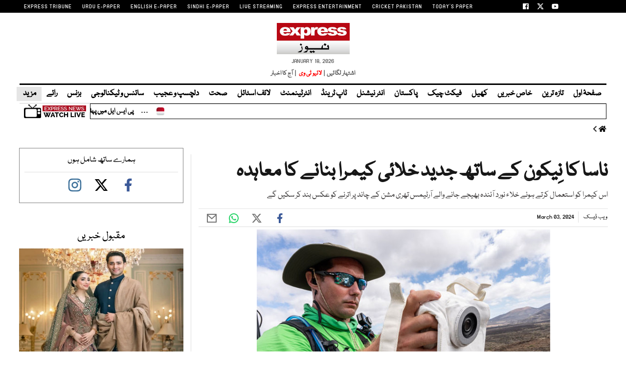

--- FILE ---
content_type: text/html; charset=utf-8
request_url: https://www.google.com/recaptcha/api2/aframe
body_size: 258
content:
<!DOCTYPE HTML><html><head><meta http-equiv="content-type" content="text/html; charset=UTF-8"></head><body><script nonce="cs48EnV3TPLyQXTcBN_DQQ">/** Anti-fraud and anti-abuse applications only. See google.com/recaptcha */ try{var clients={'sodar':'https://pagead2.googlesyndication.com/pagead/sodar?'};window.addEventListener("message",function(a){try{if(a.source===window.parent){var b=JSON.parse(a.data);var c=clients[b['id']];if(c){var d=document.createElement('img');d.src=c+b['params']+'&rc='+(localStorage.getItem("rc::a")?sessionStorage.getItem("rc::b"):"");window.document.body.appendChild(d);sessionStorage.setItem("rc::e",parseInt(sessionStorage.getItem("rc::e")||0)+1);localStorage.setItem("rc::h",'1768714633850');}}}catch(b){}});window.parent.postMessage("_grecaptcha_ready", "*");}catch(b){}</script></body></html>

--- FILE ---
content_type: application/javascript; charset=utf-8
request_url: https://fundingchoicesmessages.google.com/f/AGSKWxWnPzHZNVxmhP3_cwPM3JhauAFymh7S1PxYYIrPDssGvBNci-jQ9uivtydZIGz9nFfsxf2uwf7DAlJJ-aGooAiph3Q7AbJrruKugUyshAtAAOz0hhnq5Vmwjdf5wWb9S_uMn6B_t-7SqWTrurlHNKtneEZ8Pf8M1YWLeuvRyWZV82SEm85kcS3mmMaj/_/storyads./rotatingpeels./affiliate_link.js/700_200./drawad.
body_size: -1289
content:
window['76d1a4a5-c458-4bbc-8f59-322281c78fba'] = true;

--- FILE ---
content_type: application/javascript; charset=utf-8
request_url: https://fundingchoicesmessages.google.com/f/AGSKWxXxJn9PgtNgTL2bJEdGQ1KVIPTkMwd0tT-k9n7jeNlAYEAQ__tdF-I-i_QQcN-rad6Pr30Ugc-GwcTUfW_ma-ai2bMzX8_xGirXjeIbyhI_VvY_BKl2nH22QyPF6_AXyMi-OgAKfw==?fccs=W251bGwsbnVsbCxudWxsLG51bGwsbnVsbCxudWxsLFsxNzY4NzE0NjM0LDM2MjAwMDAwMF0sbnVsbCxudWxsLG51bGwsW251bGwsWzcsOSw2XSxudWxsLDIsbnVsbCwiZW4iLG51bGwsbnVsbCxudWxsLG51bGwsbnVsbCwxXSwiaHR0cHM6Ly93d3cuZXhwcmVzcy5way9zdG9yeS8yNjEyNTU0LzUwOCIsbnVsbCxbWzgsIk05bGt6VWFaRHNnIl0sWzksImVuLVVTIl0sWzE5LCIyIl0sWzE3LCJbMF0iXSxbMjQsIiJdLFsyOSwiZmFsc2UiXV1d
body_size: 209
content:
if (typeof __googlefc.fcKernelManager.run === 'function') {"use strict";this.default_ContributorServingResponseClientJs=this.default_ContributorServingResponseClientJs||{};(function(_){var window=this;
try{
var np=function(a){this.A=_.t(a)};_.u(np,_.J);var op=function(a){this.A=_.t(a)};_.u(op,_.J);op.prototype.getWhitelistStatus=function(){return _.F(this,2)};var pp=function(a){this.A=_.t(a)};_.u(pp,_.J);var qp=_.Zc(pp),rp=function(a,b,c){this.B=a;this.j=_.A(b,np,1);this.l=_.A(b,_.Nk,3);this.F=_.A(b,op,4);a=this.B.location.hostname;this.D=_.Dg(this.j,2)&&_.O(this.j,2)!==""?_.O(this.j,2):a;a=new _.Og(_.Ok(this.l));this.C=new _.bh(_.q.document,this.D,a);this.console=null;this.o=new _.jp(this.B,c,a)};
rp.prototype.run=function(){if(_.O(this.j,3)){var a=this.C,b=_.O(this.j,3),c=_.dh(a),d=new _.Ug;b=_.fg(d,1,b);c=_.C(c,1,b);_.hh(a,c)}else _.eh(this.C,"FCNEC");_.lp(this.o,_.A(this.l,_.Ae,1),this.l.getDefaultConsentRevocationText(),this.l.getDefaultConsentRevocationCloseText(),this.l.getDefaultConsentRevocationAttestationText(),this.D);_.mp(this.o,_.F(this.F,1),this.F.getWhitelistStatus());var e;a=(e=this.B.googlefc)==null?void 0:e.__executeManualDeployment;a!==void 0&&typeof a==="function"&&_.Qo(this.o.G,
"manualDeploymentApi")};var sp=function(){};sp.prototype.run=function(a,b,c){var d;return _.v(function(e){d=qp(b);(new rp(a,d,c)).run();return e.return({})})};_.Rk(7,new sp);
}catch(e){_._DumpException(e)}
}).call(this,this.default_ContributorServingResponseClientJs);
// Google Inc.

//# sourceURL=/_/mss/boq-content-ads-contributor/_/js/k=boq-content-ads-contributor.ContributorServingResponseClientJs.en_US.M9lkzUaZDsg.es5.O/d=1/exm=ad_blocking_detection_executable,kernel_loader,loader_js_executable,web_iab_tcf_v2_signal_executable/ed=1/rs=AJlcJMzanTQvnnVdXXtZinnKRQ21NfsPog/m=cookie_refresh_executable
__googlefc.fcKernelManager.run('\x5b\x5b\x5b7,\x22\x5b\x5bnull,\\\x22express.pk\\\x22,\\\x22AKsRol_43sCx2sCMhqBoce8DQiTpzdUohpqd722b_SY3qZ6aEO79LdXq8ndcSaIgmBNd8VkP0GN0dmGMtQwmTtrGZuIRVS7XsAfCaQkmtulHGqFq5fCNGFlL6SduXYDX0B4a_F-M5LO_qzhLGT6ya7hhqOiJ4zdhww\\\\u003d\\\\u003d\\\x22\x5d,null,\x5b\x5bnull,null,null,\\\x22https:\/\/fundingchoicesmessages.google.com\/f\/AGSKWxX8g1SVvMJokvJamqfqlkJJA012OM7WszFPOnAKpD3ZS0o3ozvJFkPnwwSV7SC4gTRupUnvz_BGDNwyqvCHfybZrjYPE7-jOAJY7jsbNLjLC4sJgmfL6jvq5LClKaFKzSaBvVi8wA\\\\u003d\\\\u003d\\\x22\x5d,null,null,\x5bnull,null,null,\\\x22https:\/\/fundingchoicesmessages.google.com\/el\/AGSKWxXCUFqUtd3ghHWuagkRW1Wm8-N-wdLZtON1b3sRh5IsvWa3Vl64NkW6yVFfLKJoYDXKRsMLP0V1x5dc1lsXNh6S4VX9dQCKtFXZ0_dKqlzuau1WmepLVspNOFENGLvl5s2a4bhNJQ\\\\u003d\\\\u003d\\\x22\x5d,null,\x5bnull,\x5b7,9,6\x5d,null,2,null,\\\x22en\\\x22,null,null,null,null,null,1\x5d,null,\\\x22Privacy and cookie settings\\\x22,\\\x22Close\\\x22,null,null,null,\\\x22Managed by Google. Complies with IAB TCF. CMP ID: 300\\\x22\x5d,\x5b3,1\x5d\x5d\x22\x5d\x5d,\x5bnull,null,null,\x22https:\/\/fundingchoicesmessages.google.com\/f\/AGSKWxVCCSkbct-50o4n-JNwJwqhHleTmiU_pNPbwRYyiWUQ8MF7rLHVR7uo0-2-hCx48evIXwLv3Gw1VoQpZBwkhUrVmHqnX9nDkjVTQPoJcNNyuHIG3rtLv2N2ZWT_j2zDnEYL8qgX3A\\u003d\\u003d\x22\x5d\x5d');}